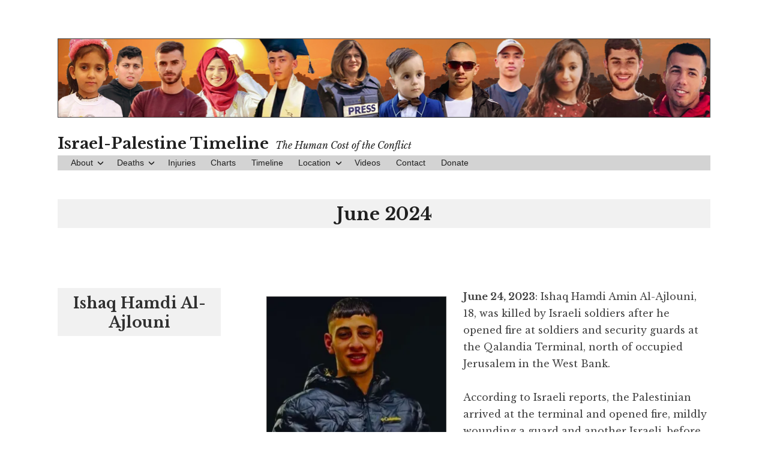

--- FILE ---
content_type: text/html; charset=UTF-8
request_url: https://israelpalestinetimeline.org/tag/june-2024/
body_size: 10419
content:
<!DOCTYPE html>
<html lang="en-US" xmlns:fb="https://www.facebook.com/2008/fbml" xmlns:addthis="https://www.addthis.com/help/api-spec" >
<head>
	<!-- Global site tag (gtag.js) - Google Analytics -->
	<!-- <script async src="https://www.googletagmanager.com/gtag/js?id=UA-131640601-1"></script>
	<script>
	  window.dataLayer = window.dataLayer || [];
	  function gtag(){dataLayer.push(arguments);}
	  gtag('js', new Date());

	  gtag('config', 'UA-131640601-1');
	</script> -->

	<meta charset="UTF-8">
	<meta name="viewport" content="width=device-width, initial-scale=1">
	<link rel="profile" href="https://gmpg.org/xfn/11">
	<link rel="pingback" href="https://israelpalestinetimeline.org/xmlrpc.php">
	<link rel="canonical" href="https://israelpalestinenews.org">


	<meta name='robots' content='index, follow, max-image-preview:large, max-snippet:-1, max-video-preview:-1' />
	<style>img:is([sizes="auto" i], [sizes^="auto," i]) { contain-intrinsic-size: 3000px 1500px }</style>
	
	<!-- This site is optimized with the Yoast SEO plugin v26.8 - https://yoast.com/product/yoast-seo-wordpress/ -->
	<title>June 2024 Archives - Israel-Palestine Timeline</title>
	<link rel="canonical" href="https://israelpalestinetimeline.org/tag/june-2024/" />
	<meta property="og:locale" content="en_US" />
	<meta property="og:type" content="article" />
	<meta property="og:title" content="June 2024 Archives - Israel-Palestine Timeline" />
	<meta property="og:url" content="https://israelpalestinetimeline.org/tag/june-2024/" />
	<meta property="og:site_name" content="Israel-Palestine Timeline" />
	<meta property="og:image" content="https://i0.wp.com/israelpalestinetimeline.org/wp-content/uploads/2016/09/Screenshot-2016-10-03-21.25.13.png?fit=532%2C467&ssl=1" />
	<meta property="og:image:width" content="532" />
	<meta property="og:image:height" content="467" />
	<meta property="og:image:type" content="image/png" />
	<meta name="twitter:card" content="summary_large_image" />
	<meta name="twitter:site" content="@ifamericansknew" />
	<script type="application/ld+json" class="yoast-schema-graph">{"@context":"https://schema.org","@graph":[{"@type":"CollectionPage","@id":"https://israelpalestinetimeline.org/tag/june-2024/","url":"https://israelpalestinetimeline.org/tag/june-2024/","name":"June 2024 Archives - Israel-Palestine Timeline","isPartOf":{"@id":"https://israelpalestinetimeline.org/#website"},"primaryImageOfPage":{"@id":"https://israelpalestinetimeline.org/tag/june-2024/#primaryimage"},"image":{"@id":"https://israelpalestinetimeline.org/tag/june-2024/#primaryimage"},"thumbnailUrl":"https://i0.wp.com/israelpalestinetimeline.org/wp-content/uploads/2023/06/IshaqAjlouni-e1687594124227.jpg?fit=400%2C333&ssl=1","breadcrumb":{"@id":"https://israelpalestinetimeline.org/tag/june-2024/#breadcrumb"},"inLanguage":"en-US"},{"@type":"ImageObject","inLanguage":"en-US","@id":"https://israelpalestinetimeline.org/tag/june-2024/#primaryimage","url":"https://i0.wp.com/israelpalestinetimeline.org/wp-content/uploads/2023/06/IshaqAjlouni-e1687594124227.jpg?fit=400%2C333&ssl=1","contentUrl":"https://i0.wp.com/israelpalestinetimeline.org/wp-content/uploads/2023/06/IshaqAjlouni-e1687594124227.jpg?fit=400%2C333&ssl=1","width":400,"height":333},{"@type":"BreadcrumbList","@id":"https://israelpalestinetimeline.org/tag/june-2024/#breadcrumb","itemListElement":[{"@type":"ListItem","position":1,"name":"Home","item":"https://israelpalestinetimeline.org/"},{"@type":"ListItem","position":2,"name":"June 2024"}]},{"@type":"WebSite","@id":"https://israelpalestinetimeline.org/#website","url":"https://israelpalestinetimeline.org/","name":"Israel-Palestine Timeline","description":"The Human Cost of the Conflict","potentialAction":[{"@type":"SearchAction","target":{"@type":"EntryPoint","urlTemplate":"https://israelpalestinetimeline.org/?s={search_term_string}"},"query-input":{"@type":"PropertyValueSpecification","valueRequired":true,"valueName":"search_term_string"}}],"inLanguage":"en-US"}]}</script>
	<!-- / Yoast SEO plugin. -->


<link rel='dns-prefetch' href='//secure.gravatar.com' />
<link rel='dns-prefetch' href='//s7.addthis.com' />
<link rel='dns-prefetch' href='//stats.wp.com' />
<link rel='dns-prefetch' href='//fonts.googleapis.com' />
<link rel='dns-prefetch' href='//v0.wordpress.com' />
<link rel='dns-prefetch' href='//hb.wpmucdn.com' />
<link rel='preconnect' href='//i0.wp.com' />
<link href='//hb.wpmucdn.com' rel='preconnect' />
<link href='https://fonts.googleapis.com' rel='preconnect' />
<link href='//fonts.gstatic.com' crossorigin='' rel='preconnect' />
<link rel="alternate" type="application/rss+xml" title="Israel-Palestine Timeline &raquo; Feed" href="https://israelpalestinetimeline.org/feed/" />
<link rel="alternate" type="application/rss+xml" title="Israel-Palestine Timeline &raquo; Comments Feed" href="https://israelpalestinetimeline.org/comments/feed/" />
<link rel="alternate" type="application/rss+xml" title="Israel-Palestine Timeline &raquo; June 2024 Tag Feed" href="https://israelpalestinetimeline.org/tag/june-2024/feed/" />
<script type="text/javascript">
/* <![CDATA[ */
window._wpemojiSettings = {"baseUrl":"https:\/\/s.w.org\/images\/core\/emoji\/15.0.3\/72x72\/","ext":".png","svgUrl":"https:\/\/s.w.org\/images\/core\/emoji\/15.0.3\/svg\/","svgExt":".svg","source":{"concatemoji":"https:\/\/israelpalestinetimeline.org\/wp-includes\/js\/wp-emoji-release.min.js?ver=bb97728acf1f366a064684a26f2c1e9b"}};
/*! This file is auto-generated */
!function(i,n){var o,s,e;function c(e){try{var t={supportTests:e,timestamp:(new Date).valueOf()};sessionStorage.setItem(o,JSON.stringify(t))}catch(e){}}function p(e,t,n){e.clearRect(0,0,e.canvas.width,e.canvas.height),e.fillText(t,0,0);var t=new Uint32Array(e.getImageData(0,0,e.canvas.width,e.canvas.height).data),r=(e.clearRect(0,0,e.canvas.width,e.canvas.height),e.fillText(n,0,0),new Uint32Array(e.getImageData(0,0,e.canvas.width,e.canvas.height).data));return t.every(function(e,t){return e===r[t]})}function u(e,t,n){switch(t){case"flag":return n(e,"\ud83c\udff3\ufe0f\u200d\u26a7\ufe0f","\ud83c\udff3\ufe0f\u200b\u26a7\ufe0f")?!1:!n(e,"\ud83c\uddfa\ud83c\uddf3","\ud83c\uddfa\u200b\ud83c\uddf3")&&!n(e,"\ud83c\udff4\udb40\udc67\udb40\udc62\udb40\udc65\udb40\udc6e\udb40\udc67\udb40\udc7f","\ud83c\udff4\u200b\udb40\udc67\u200b\udb40\udc62\u200b\udb40\udc65\u200b\udb40\udc6e\u200b\udb40\udc67\u200b\udb40\udc7f");case"emoji":return!n(e,"\ud83d\udc26\u200d\u2b1b","\ud83d\udc26\u200b\u2b1b")}return!1}function f(e,t,n){var r="undefined"!=typeof WorkerGlobalScope&&self instanceof WorkerGlobalScope?new OffscreenCanvas(300,150):i.createElement("canvas"),a=r.getContext("2d",{willReadFrequently:!0}),o=(a.textBaseline="top",a.font="600 32px Arial",{});return e.forEach(function(e){o[e]=t(a,e,n)}),o}function t(e){var t=i.createElement("script");t.src=e,t.defer=!0,i.head.appendChild(t)}"undefined"!=typeof Promise&&(o="wpEmojiSettingsSupports",s=["flag","emoji"],n.supports={everything:!0,everythingExceptFlag:!0},e=new Promise(function(e){i.addEventListener("DOMContentLoaded",e,{once:!0})}),new Promise(function(t){var n=function(){try{var e=JSON.parse(sessionStorage.getItem(o));if("object"==typeof e&&"number"==typeof e.timestamp&&(new Date).valueOf()<e.timestamp+604800&&"object"==typeof e.supportTests)return e.supportTests}catch(e){}return null}();if(!n){if("undefined"!=typeof Worker&&"undefined"!=typeof OffscreenCanvas&&"undefined"!=typeof URL&&URL.createObjectURL&&"undefined"!=typeof Blob)try{var e="postMessage("+f.toString()+"("+[JSON.stringify(s),u.toString(),p.toString()].join(",")+"));",r=new Blob([e],{type:"text/javascript"}),a=new Worker(URL.createObjectURL(r),{name:"wpTestEmojiSupports"});return void(a.onmessage=function(e){c(n=e.data),a.terminate(),t(n)})}catch(e){}c(n=f(s,u,p))}t(n)}).then(function(e){for(var t in e)n.supports[t]=e[t],n.supports.everything=n.supports.everything&&n.supports[t],"flag"!==t&&(n.supports.everythingExceptFlag=n.supports.everythingExceptFlag&&n.supports[t]);n.supports.everythingExceptFlag=n.supports.everythingExceptFlag&&!n.supports.flag,n.DOMReady=!1,n.readyCallback=function(){n.DOMReady=!0}}).then(function(){return e}).then(function(){var e;n.supports.everything||(n.readyCallback(),(e=n.source||{}).concatemoji?t(e.concatemoji):e.wpemoji&&e.twemoji&&(t(e.twemoji),t(e.wpemoji)))}))}((window,document),window._wpemojiSettings);
/* ]]> */
</script>
<style id='wp-emoji-styles-inline-css' type='text/css'>

	img.wp-smiley, img.emoji {
		display: inline !important;
		border: none !important;
		box-shadow: none !important;
		height: 1em !important;
		width: 1em !important;
		margin: 0 0.07em !important;
		vertical-align: -0.1em !important;
		background: none !important;
		padding: 0 !important;
	}
</style>
<link rel='stylesheet' id='wp-block-library-css' href='https://hb.wpmucdn.com/israelpalestinetimeline.org/c6bee1ab-b138-42be-989d-68089b357cf5.css' type='text/css' media='all' />
<link rel='stylesheet' id='wphb-1-css' href='https://hb.wpmucdn.com/israelpalestinetimeline.org/3ffaf6e5-fa1f-4dfa-b853-4a419f650b1a.css' type='text/css' media='all' />
<style id='jetpack-sharing-buttons-style-inline-css' type='text/css'>
.jetpack-sharing-buttons__services-list{display:flex;flex-direction:row;flex-wrap:wrap;gap:0;list-style-type:none;margin:5px;padding:0}.jetpack-sharing-buttons__services-list.has-small-icon-size{font-size:12px}.jetpack-sharing-buttons__services-list.has-normal-icon-size{font-size:16px}.jetpack-sharing-buttons__services-list.has-large-icon-size{font-size:24px}.jetpack-sharing-buttons__services-list.has-huge-icon-size{font-size:36px}@media print{.jetpack-sharing-buttons__services-list{display:none!important}}.editor-styles-wrapper .wp-block-jetpack-sharing-buttons{gap:0;padding-inline-start:0}ul.jetpack-sharing-buttons__services-list.has-background{padding:1.25em 2.375em}
</style>
<style id='classic-theme-styles-inline-css' type='text/css'>
/*! This file is auto-generated */
.wp-block-button__link{color:#fff;background-color:#32373c;border-radius:9999px;box-shadow:none;text-decoration:none;padding:calc(.667em + 2px) calc(1.333em + 2px);font-size:1.125em}.wp-block-file__button{background:#32373c;color:#fff;text-decoration:none}
</style>
<style id='global-styles-inline-css' type='text/css'>
:root{--wp--preset--aspect-ratio--square: 1;--wp--preset--aspect-ratio--4-3: 4/3;--wp--preset--aspect-ratio--3-4: 3/4;--wp--preset--aspect-ratio--3-2: 3/2;--wp--preset--aspect-ratio--2-3: 2/3;--wp--preset--aspect-ratio--16-9: 16/9;--wp--preset--aspect-ratio--9-16: 9/16;--wp--preset--color--black: #000000;--wp--preset--color--cyan-bluish-gray: #abb8c3;--wp--preset--color--white: #ffffff;--wp--preset--color--pale-pink: #f78da7;--wp--preset--color--vivid-red: #cf2e2e;--wp--preset--color--luminous-vivid-orange: #ff6900;--wp--preset--color--luminous-vivid-amber: #fcb900;--wp--preset--color--light-green-cyan: #7bdcb5;--wp--preset--color--vivid-green-cyan: #00d084;--wp--preset--color--pale-cyan-blue: #8ed1fc;--wp--preset--color--vivid-cyan-blue: #0693e3;--wp--preset--color--vivid-purple: #9b51e0;--wp--preset--gradient--vivid-cyan-blue-to-vivid-purple: linear-gradient(135deg,rgba(6,147,227,1) 0%,rgb(155,81,224) 100%);--wp--preset--gradient--light-green-cyan-to-vivid-green-cyan: linear-gradient(135deg,rgb(122,220,180) 0%,rgb(0,208,130) 100%);--wp--preset--gradient--luminous-vivid-amber-to-luminous-vivid-orange: linear-gradient(135deg,rgba(252,185,0,1) 0%,rgba(255,105,0,1) 100%);--wp--preset--gradient--luminous-vivid-orange-to-vivid-red: linear-gradient(135deg,rgba(255,105,0,1) 0%,rgb(207,46,46) 100%);--wp--preset--gradient--very-light-gray-to-cyan-bluish-gray: linear-gradient(135deg,rgb(238,238,238) 0%,rgb(169,184,195) 100%);--wp--preset--gradient--cool-to-warm-spectrum: linear-gradient(135deg,rgb(74,234,220) 0%,rgb(151,120,209) 20%,rgb(207,42,186) 40%,rgb(238,44,130) 60%,rgb(251,105,98) 80%,rgb(254,248,76) 100%);--wp--preset--gradient--blush-light-purple: linear-gradient(135deg,rgb(255,206,236) 0%,rgb(152,150,240) 100%);--wp--preset--gradient--blush-bordeaux: linear-gradient(135deg,rgb(254,205,165) 0%,rgb(254,45,45) 50%,rgb(107,0,62) 100%);--wp--preset--gradient--luminous-dusk: linear-gradient(135deg,rgb(255,203,112) 0%,rgb(199,81,192) 50%,rgb(65,88,208) 100%);--wp--preset--gradient--pale-ocean: linear-gradient(135deg,rgb(255,245,203) 0%,rgb(182,227,212) 50%,rgb(51,167,181) 100%);--wp--preset--gradient--electric-grass: linear-gradient(135deg,rgb(202,248,128) 0%,rgb(113,206,126) 100%);--wp--preset--gradient--midnight: linear-gradient(135deg,rgb(2,3,129) 0%,rgb(40,116,252) 100%);--wp--preset--font-size--small: 13px;--wp--preset--font-size--medium: 20px;--wp--preset--font-size--large: 36px;--wp--preset--font-size--x-large: 42px;--wp--preset--spacing--20: 0.44rem;--wp--preset--spacing--30: 0.67rem;--wp--preset--spacing--40: 1rem;--wp--preset--spacing--50: 1.5rem;--wp--preset--spacing--60: 2.25rem;--wp--preset--spacing--70: 3.38rem;--wp--preset--spacing--80: 5.06rem;--wp--preset--shadow--natural: 6px 6px 9px rgba(0, 0, 0, 0.2);--wp--preset--shadow--deep: 12px 12px 50px rgba(0, 0, 0, 0.4);--wp--preset--shadow--sharp: 6px 6px 0px rgba(0, 0, 0, 0.2);--wp--preset--shadow--outlined: 6px 6px 0px -3px rgba(255, 255, 255, 1), 6px 6px rgba(0, 0, 0, 1);--wp--preset--shadow--crisp: 6px 6px 0px rgba(0, 0, 0, 1);}:where(.is-layout-flex){gap: 0.5em;}:where(.is-layout-grid){gap: 0.5em;}body .is-layout-flex{display: flex;}.is-layout-flex{flex-wrap: wrap;align-items: center;}.is-layout-flex > :is(*, div){margin: 0;}body .is-layout-grid{display: grid;}.is-layout-grid > :is(*, div){margin: 0;}:where(.wp-block-columns.is-layout-flex){gap: 2em;}:where(.wp-block-columns.is-layout-grid){gap: 2em;}:where(.wp-block-post-template.is-layout-flex){gap: 1.25em;}:where(.wp-block-post-template.is-layout-grid){gap: 1.25em;}.has-black-color{color: var(--wp--preset--color--black) !important;}.has-cyan-bluish-gray-color{color: var(--wp--preset--color--cyan-bluish-gray) !important;}.has-white-color{color: var(--wp--preset--color--white) !important;}.has-pale-pink-color{color: var(--wp--preset--color--pale-pink) !important;}.has-vivid-red-color{color: var(--wp--preset--color--vivid-red) !important;}.has-luminous-vivid-orange-color{color: var(--wp--preset--color--luminous-vivid-orange) !important;}.has-luminous-vivid-amber-color{color: var(--wp--preset--color--luminous-vivid-amber) !important;}.has-light-green-cyan-color{color: var(--wp--preset--color--light-green-cyan) !important;}.has-vivid-green-cyan-color{color: var(--wp--preset--color--vivid-green-cyan) !important;}.has-pale-cyan-blue-color{color: var(--wp--preset--color--pale-cyan-blue) !important;}.has-vivid-cyan-blue-color{color: var(--wp--preset--color--vivid-cyan-blue) !important;}.has-vivid-purple-color{color: var(--wp--preset--color--vivid-purple) !important;}.has-black-background-color{background-color: var(--wp--preset--color--black) !important;}.has-cyan-bluish-gray-background-color{background-color: var(--wp--preset--color--cyan-bluish-gray) !important;}.has-white-background-color{background-color: var(--wp--preset--color--white) !important;}.has-pale-pink-background-color{background-color: var(--wp--preset--color--pale-pink) !important;}.has-vivid-red-background-color{background-color: var(--wp--preset--color--vivid-red) !important;}.has-luminous-vivid-orange-background-color{background-color: var(--wp--preset--color--luminous-vivid-orange) !important;}.has-luminous-vivid-amber-background-color{background-color: var(--wp--preset--color--luminous-vivid-amber) !important;}.has-light-green-cyan-background-color{background-color: var(--wp--preset--color--light-green-cyan) !important;}.has-vivid-green-cyan-background-color{background-color: var(--wp--preset--color--vivid-green-cyan) !important;}.has-pale-cyan-blue-background-color{background-color: var(--wp--preset--color--pale-cyan-blue) !important;}.has-vivid-cyan-blue-background-color{background-color: var(--wp--preset--color--vivid-cyan-blue) !important;}.has-vivid-purple-background-color{background-color: var(--wp--preset--color--vivid-purple) !important;}.has-black-border-color{border-color: var(--wp--preset--color--black) !important;}.has-cyan-bluish-gray-border-color{border-color: var(--wp--preset--color--cyan-bluish-gray) !important;}.has-white-border-color{border-color: var(--wp--preset--color--white) !important;}.has-pale-pink-border-color{border-color: var(--wp--preset--color--pale-pink) !important;}.has-vivid-red-border-color{border-color: var(--wp--preset--color--vivid-red) !important;}.has-luminous-vivid-orange-border-color{border-color: var(--wp--preset--color--luminous-vivid-orange) !important;}.has-luminous-vivid-amber-border-color{border-color: var(--wp--preset--color--luminous-vivid-amber) !important;}.has-light-green-cyan-border-color{border-color: var(--wp--preset--color--light-green-cyan) !important;}.has-vivid-green-cyan-border-color{border-color: var(--wp--preset--color--vivid-green-cyan) !important;}.has-pale-cyan-blue-border-color{border-color: var(--wp--preset--color--pale-cyan-blue) !important;}.has-vivid-cyan-blue-border-color{border-color: var(--wp--preset--color--vivid-cyan-blue) !important;}.has-vivid-purple-border-color{border-color: var(--wp--preset--color--vivid-purple) !important;}.has-vivid-cyan-blue-to-vivid-purple-gradient-background{background: var(--wp--preset--gradient--vivid-cyan-blue-to-vivid-purple) !important;}.has-light-green-cyan-to-vivid-green-cyan-gradient-background{background: var(--wp--preset--gradient--light-green-cyan-to-vivid-green-cyan) !important;}.has-luminous-vivid-amber-to-luminous-vivid-orange-gradient-background{background: var(--wp--preset--gradient--luminous-vivid-amber-to-luminous-vivid-orange) !important;}.has-luminous-vivid-orange-to-vivid-red-gradient-background{background: var(--wp--preset--gradient--luminous-vivid-orange-to-vivid-red) !important;}.has-very-light-gray-to-cyan-bluish-gray-gradient-background{background: var(--wp--preset--gradient--very-light-gray-to-cyan-bluish-gray) !important;}.has-cool-to-warm-spectrum-gradient-background{background: var(--wp--preset--gradient--cool-to-warm-spectrum) !important;}.has-blush-light-purple-gradient-background{background: var(--wp--preset--gradient--blush-light-purple) !important;}.has-blush-bordeaux-gradient-background{background: var(--wp--preset--gradient--blush-bordeaux) !important;}.has-luminous-dusk-gradient-background{background: var(--wp--preset--gradient--luminous-dusk) !important;}.has-pale-ocean-gradient-background{background: var(--wp--preset--gradient--pale-ocean) !important;}.has-electric-grass-gradient-background{background: var(--wp--preset--gradient--electric-grass) !important;}.has-midnight-gradient-background{background: var(--wp--preset--gradient--midnight) !important;}.has-small-font-size{font-size: var(--wp--preset--font-size--small) !important;}.has-medium-font-size{font-size: var(--wp--preset--font-size--medium) !important;}.has-large-font-size{font-size: var(--wp--preset--font-size--large) !important;}.has-x-large-font-size{font-size: var(--wp--preset--font-size--x-large) !important;}
:where(.wp-block-post-template.is-layout-flex){gap: 1.25em;}:where(.wp-block-post-template.is-layout-grid){gap: 1.25em;}
:where(.wp-block-columns.is-layout-flex){gap: 2em;}:where(.wp-block-columns.is-layout-grid){gap: 2em;}
:root :where(.wp-block-pullquote){font-size: 1.5em;line-height: 1.6;}
</style>
<link rel='stylesheet' id='wphb-2-css' href='https://hb.wpmucdn.com/israelpalestinetimeline.org/33410d20-62a6-40a3-acb4-46884e895ace.css' type='text/css' media='all' />
<link rel="preload" as="style" href="https://fonts.googleapis.com/css?family=Libre+Baskerville%3A400%2C400italic%2C700&#038;subset=latin%2Clatin-ext" /><link rel='stylesheet' id='libre-libre-css' href='https://fonts.googleapis.com/css?family=Libre+Baskerville%3A400%2C400italic%2C700&#038;subset=latin%2Clatin-ext' type='text/css' media='print' onload='this.media=&#34;all&#34;' />
<style id='jetpack_facebook_likebox-inline-css' type='text/css'>
.widget_facebook_likebox {
	overflow: hidden;
}

</style>
<link rel='stylesheet' id='addthis_all_pages-css' href='https://hb.wpmucdn.com/israelpalestinetimeline.org/55278c6f-ace3-4030-917e-d82dfe61d4da.css' type='text/css' media='all' />
<script type="text/javascript" src="https://hb.wpmucdn.com/israelpalestinetimeline.org/edb755f1-842a-4918-b0e8-6cc3528b20d6.js" id="wphb-3-js"></script>
<link rel="https://api.w.org/" href="https://israelpalestinetimeline.org/wp-json/" /><link rel="alternate" title="JSON" type="application/json" href="https://israelpalestinetimeline.org/wp-json/wp/v2/tags/549" /><link rel="EditURI" type="application/rsd+xml" title="RSD" href="https://israelpalestinetimeline.org/xmlrpc.php?rsd" />
	<style>img#wpstats{display:none}</style>
							<!-- Google Analytics tracking code output by Beehive Analytics Pro -->
						<script async src="https://www.googletagmanager.com/gtag/js?id=G-PNN1V8F1XE&l=beehiveDataLayer"></script>
		<script>
						window.beehiveDataLayer = window.beehiveDataLayer || [];
			function beehive_ga() {beehiveDataLayer.push(arguments);}
			beehive_ga('js', new Date())
						beehive_ga('config', 'G-PNN1V8F1XE', {
				'anonymize_ip': false,
				'allow_google_signals': false,
			})
					</script>
		<link rel="icon" href="https://i0.wp.com/israelpalestinetimeline.org/wp-content/uploads/2021/09/cropped-android-chrome-512x512-1.png?fit=32%2C32&#038;ssl=1" sizes="32x32" />
<link rel="icon" href="https://i0.wp.com/israelpalestinetimeline.org/wp-content/uploads/2021/09/cropped-android-chrome-512x512-1.png?fit=192%2C192&#038;ssl=1" sizes="192x192" />
<link rel="apple-touch-icon" href="https://i0.wp.com/israelpalestinetimeline.org/wp-content/uploads/2021/09/cropped-android-chrome-512x512-1.png?fit=180%2C180&#038;ssl=1" />
<meta name="msapplication-TileImage" content="https://i0.wp.com/israelpalestinetimeline.org/wp-content/uploads/2021/09/cropped-android-chrome-512x512-1.png?fit=270%2C270&#038;ssl=1" />
	</head>

<body data-rsssl=1 class="archive tag tag-june-2024 tag-549 group-blog no-taxonomy-description">
<div id="page" class="hfeed site">
	<a class="skip-link screen-reader-text" href="#content">Skip to content</a>
		<a href="https://israelpalestinetimeline.org/" rel="home">
		<img src="https://israelpalestinetimeline.org/wp-content/uploads/2022/12/TimelineHeader-12-2022-v2.png" width="1088" height="130" alt="" class="custom-header">
	</a>
		<header id="masthead" class="site-header" role="banner">
		<div class="site-branding">
							<a href="https://israelpalestinetimeline.org/" class="site-logo-link" rel="home" itemprop="url"></a>										<p class="site-title"><a href="https://israelpalestinetimeline.org/" rel="home">Israel-Palestine Timeline</a></p>
								<p class="site-description">The Human Cost of the Conflict</p>
					</div><!-- .site-branding -->

		<nav id="site-navigation" class="main-navigation" role="navigation">
			<button class="menu-toggle" aria-controls="primary-menu" aria-expanded="false">Menu</button>
			<div class="menu-top-nav-container"><ul id="primary-menu" class="menu"><li id="menu-item-354" class="menu-item menu-item-type-post_type menu-item-object-page menu-item-has-children menu-item-354"><a href="https://israelpalestinetimeline.org/about/">About</a>
<ul class="sub-menu">
	<li id="menu-item-9002" class="menu-item menu-item-type-post_type menu-item-object-page menu-item-9002"><a href="https://israelpalestinetimeline.org/about/">Info</a></li>
	<li id="menu-item-13662" class="menu-item menu-item-type-post_type menu-item-object-page menu-item-13662"><a href="https://israelpalestinetimeline.org/subscribe/">Subscribe</a></li>
	<li id="menu-item-9001" class="menu-item menu-item-type-post_type menu-item-object-page menu-item-9001"><a href="https://israelpalestinetimeline.org/donate/">Donate</a></li>
</ul>
</li>
<li id="menu-item-6416" class="menu-item menu-item-type-post_type menu-item-object-page menu-item-home menu-item-has-children menu-item-6416"><a href="https://israelpalestinetimeline.org/">Deaths</a>
<ul class="sub-menu">
	<li id="menu-item-26790" class="menu-item menu-item-type-post_type menu-item-object-page menu-item-26790"><a href="https://israelpalestinetimeline.org/2025deaths/">2025</a></li>
	<li id="menu-item-26791" class="menu-item menu-item-type-post_type menu-item-object-page menu-item-26791"><a href="https://israelpalestinetimeline.org/2024deaths-2/">2024</a></li>
	<li id="menu-item-22120" class="menu-item menu-item-type-post_type menu-item-object-page menu-item-22120"><a href="https://israelpalestinetimeline.org/2023deaths/">2023</a></li>
	<li id="menu-item-20414" class="menu-item menu-item-type-post_type menu-item-object-page menu-item-20414"><a href="https://israelpalestinetimeline.org/2022deaths/">2022</a></li>
	<li id="menu-item-18390" class="menu-item menu-item-type-post_type menu-item-object-page menu-item-18390"><a href="https://israelpalestinetimeline.org/2021deaths/">2021</a></li>
	<li id="menu-item-15881" class="menu-item menu-item-type-post_type menu-item-object-page menu-item-15881"><a href="https://israelpalestinetimeline.org/2020deaths/">2020</a></li>
	<li id="menu-item-13265" class="menu-item menu-item-type-post_type menu-item-object-page menu-item-13265"><a href="https://israelpalestinetimeline.org/2019deaths/">2019</a></li>
	<li id="menu-item-10654" class="menu-item menu-item-type-post_type menu-item-object-page menu-item-10654"><a href="https://israelpalestinetimeline.org/2018deaths/">2018</a></li>
	<li id="menu-item-8204" class="menu-item menu-item-type-post_type menu-item-object-page menu-item-8204"><a href="https://israelpalestinetimeline.org/2017deaths/">2017</a></li>
	<li id="menu-item-4171" class="menu-item menu-item-type-post_type menu-item-object-page menu-item-4171"><a href="https://israelpalestinetimeline.org/2016deaths/">2016</a></li>
	<li id="menu-item-4172" class="menu-item menu-item-type-post_type menu-item-object-page menu-item-4172"><a href="https://israelpalestinetimeline.org/2015deaths/">2015</a></li>
	<li id="menu-item-9005" class="menu-item menu-item-type-post_type menu-item-object-page menu-item-9005"><a href="https://israelpalestinetimeline.org/2014deaths/">2014</a></li>
	<li id="menu-item-4175" class="menu-item menu-item-type-post_type menu-item-object-page menu-item-4175"><a href="https://israelpalestinetimeline.org/women/">Women</a></li>
	<li id="menu-item-4174" class="menu-item menu-item-type-post_type menu-item-object-page menu-item-4174"><a href="https://israelpalestinetimeline.org/children/">Children</a></li>
	<li id="menu-item-4173" class="menu-item menu-item-type-post_type menu-item-object-page menu-item-4173"><a href="https://israelpalestinetimeline.org/babies/">Babies</a></li>
	<li id="menu-item-12151" class="menu-item menu-item-type-post_type menu-item-object-page menu-item-12151"><a href="https://israelpalestinetimeline.org/additional-deaths/">Other</a></li>
</ul>
</li>
<li id="menu-item-419" class="menu-item menu-item-type-post_type menu-item-object-page menu-item-419"><a href="https://israelpalestinetimeline.org/injuries/">Injuries</a></li>
<li id="menu-item-33" class="menu-item menu-item-type-post_type menu-item-object-page menu-item-33"><a href="https://israelpalestinetimeline.org/charts/">Charts</a></li>
<li id="menu-item-24224" class="menu-item menu-item-type-post_type menu-item-object-page menu-item-home menu-item-24224"><a href="https://israelpalestinetimeline.org/">Timeline</a></li>
<li id="menu-item-23415" class="menu-item menu-item-type-custom menu-item-object-custom menu-item-has-children menu-item-23415"><a href="#">Location</a>
<ul class="sub-menu">
	<li id="menu-item-23416" class="menu-item menu-item-type-custom menu-item-object-custom menu-item-23416"><a href="https://israelpalestinetimeline.org/tag/Gaza/">Gaza</a></li>
	<li id="menu-item-23417" class="menu-item menu-item-type-custom menu-item-object-custom menu-item-23417"><a href="https://israelpalestinetimeline.org/tag/West-Bank/">West Bank</a></li>
	<li id="menu-item-23418" class="menu-item menu-item-type-custom menu-item-object-custom menu-item-23418"><a href="https://israelpalestinetimeline.org/tag/Israel/">Israel</a></li>
</ul>
</li>
<li id="menu-item-11215" class="menu-item menu-item-type-post_type menu-item-object-page menu-item-11215"><a href="https://israelpalestinetimeline.org/videos/">Videos</a></li>
<li id="menu-item-34" class="menu-item menu-item-type-post_type menu-item-object-page menu-item-34"><a href="https://israelpalestinetimeline.org/contact/">Contact</a></li>
<li id="menu-item-10845" class="menu-item menu-item-type-post_type menu-item-object-page menu-item-10845"><a href="https://israelpalestinetimeline.org/donate/">Donate</a></li>
</ul></div>		</nav><!-- #site-navigation -->

	</header><!-- #masthead -->

	<div id="content" class="site-content">

	<div id="primary" class="content-area">
		<main id="main" class="site-main" role="main">

		
			<header class="page-header">
				<h1 class="page-title">June 2024</h1>			</header><!-- .page-header -->

						
				
<article id="post-23641" class="post-23641 post type-post status-publish format-standard has-post-thumbnail hentry category-2023-p category-june2023p category-palestinian category-wb-p tag-jerusalem tag-june-2024 tag-kafer-aqeb tag-qalandia tag-west-bank">
	<header class="entry-header">
		
					<h2 class="entry-title"><a href="https://israelpalestinetimeline.org/ishaq-hamdi-al-ajlouni/" rel="bookmark">Ishaq Hamdi Al-Ajlouni</a></h2>				
				<div class="entry-meta">
			<span class="posted-on"><a href="https://israelpalestinetimeline.org/ishaq-hamdi-al-ajlouni/" rel="bookmark"><time class="entry-date published" datetime="2023-06-24T03:02:27-07:00">June 24, 2023</time><time class="updated" datetime="2023-06-24T01:30:44-07:00">June 24, 2023</time></a></span><span class="byline"> <span class="author vcard"><a class="url fn n" href="https://israelpalestinetimeline.org/author/contactifamericansknew-org/">contact@ifamericansknew.org</a></span></span>		</div><!-- .entry-meta -->
			</header><!-- .entry-header -->

	<div class="entry-content">
		<div class="at-above-post-arch-page addthis_tool" data-url="https://israelpalestinetimeline.org/ishaq-hamdi-al-ajlouni/"></div><p><strong><img data-recalc-dims="1" fetchpriority="high" decoding="async" class="size-medium wp-image-23642 alignleft" src="https://i0.wp.com/israelpalestinetimeline.org/wp-content/uploads/2023/06/IshaqAjlouni-e1687594124227-300x250.jpg?resize=300%2C250&#038;ssl=1" alt="" width="300" height="250" srcset="https://i0.wp.com/israelpalestinetimeline.org/wp-content/uploads/2023/06/IshaqAjlouni-e1687594124227.jpg?resize=300%2C250&amp;ssl=1 300w, https://i0.wp.com/israelpalestinetimeline.org/wp-content/uploads/2023/06/IshaqAjlouni-e1687594124227.jpg?w=400&amp;ssl=1 400w" sizes="(max-width: 300px) 100vw, 300px" />June 24, 2023</strong>: Ishaq Hamdi Amin Al-Ajlouni, 18, was killed by Israeli soldiers after he opened fire at soldiers and security guards at the Qalandia Terminal, north of occupied Jerusalem in the West Bank.</p>
<p>According to Israeli reports, the Palestinian arrived at the terminal and opened fire, mildly wounding a guard and another Israeli, before the soldiers shot and killed him.</p>
<p>Following the incident, soldiers and police officers were deployed in and around the terminal and closed it to the Palestinians.</p>
<p>After killing the young man, the Israeli Internal Security summoned Ishaq&#8217;s mother and his sister for interrogation at the Al-Maskobiyya interrogation facility and detention center in Jerusalem.</p>
<div style="width: 238px;" class="wp-video"><!--[if lt IE 9]><script>document.createElement('video');</script><![endif]-->
<video class="wp-video-shortcode" id="video-23641-1" width="238" height="426" preload="metadata" controls="controls"><source type="video/mp4" src="https://imemc.org/wp-content/uploads/2023/06/355833563_3823383477888703_4396776742416626475_n.mp4?_=1" /><a href="https://imemc.org/wp-content/uploads/2023/06/355833563_3823383477888703_4396776742416626475_n.mp4">https://imemc.org/wp-content/uploads/2023/06/355833563_3823383477888703_4396776742416626475_n.mp4</a></video></div>
<p>The Jerusalem Post said the Palestinian allegedly arrived at the terminal on foot, carrying an M-16 rifle before he opened fire.</p>
<div style="width: 240px;" class="wp-video"><video class="wp-video-shortcode" id="video-23641-2" width="240" height="140" preload="metadata" controls="controls"><source type="video/mp4" src="https://imemc.org/wp-content/uploads/2023/06/355705222_626735372739693_6333505102107214097_n.mp4?_=2" /><a href="https://imemc.org/wp-content/uploads/2023/06/355705222_626735372739693_6333505102107214097_n.mp4">https://imemc.org/wp-content/uploads/2023/06/355705222_626735372739693_6333505102107214097_n.mp4</a></video></div>
<p>The Jerusalem Post added the head of the Jerusalem Police District, Doron Turgeman, arrived at the terminal to assess the situation.</p>
<p><img data-recalc-dims="1" decoding="async" class=" wp-image-167508 alignright" src="https://i0.wp.com/imemc.org/wp-content/uploads/2023/06/QalandiaT-e1687592651467.jpg?resize=228%2C213&#038;ssl=1" alt="" width="228" height="213" />It also quoted Zachi Heller, the spokesperson of the Israeli Magen David Adom emergences services, stating that a report was received about the shooting at 02:42 at dawn regarding a shooting at the terminal, before the medics provided treatment to two Israelis, aged 22 and 24, and moved them to Hadassah Ein Karem hospital, in Jerusalem.</p>
<p>The Al-Aqsa Martyrs Brigades, the armed wing of the Fateh movement, claimed responsibility for the shooting.</p>
<p>On Wednesday, June 21, Israeli soldiers <a href="https://imemc.org/article/israeli-army-assassinates-three-palestinians-in-jenin-2/" target="_blank" rel="noopener">killed three Palestinians</a>, identified as Soheib Adnan Al-Ghoul, 27, Mohammad Bashar Oweis, 28, and Ashraf Morad Sa’adi, 17.</p>
<p>On Wednesday dawn, a Palestinian child who suffered serious wounds after Israeli soldiers shot her during the military offensive in Jenin Monday succumbed to her injuries.</p>
<p>Medical sources at the Jenin governmental hospital said the soldiers shot the child, <a href="https://imemc.org/article/palestinian-child-dies-from-serious-wounds-she-suffered-in-jenin/" target="_blank" rel="noopener">Sadeel Ghassan Turkman</a>, 15, from the Jenin refugee camp, with a live round to the head and remained in critical condition until she succumbed to her wounds.</p>
<p>On Tuesday evening, the Palestinian Health Ministry confirmed the death of <a href="https://imemc.org/article/palestinian-man-dies-from-serious-wounds-suffered-a-month-ago-in-jenin/" target="_blank" rel="noopener">Nasser Saleh Mohammad Sinan</a>, 55, whom Israeli soldiers shot in the head a month earlier in Jenin.</p>
<p>On Tuesday dawn, the Palestinian Health Ministry confirmed the death of <a href="https://imemc.org/article/palestinian-dies-from-serious-wounds-suffered-in-jenin-2/" target="_blank" rel="noopener">Amjad Aref Al-Ja’as</a>, 48, who was shot and seriously injured by Israeli army fire Monday during the massive Israeli invasion of Jenin, during which the soldiers <a href="https://imemc.org/article/army-kills-five-palestinians-injures-100-23-seriously-in-jenin/" target="_blank" rel="noopener">killed five Palestinians, and injured more than a 100</a>, some seriously.</p>
<p>On Monday evening, Israeli soldiers <a href="https://imemc.org/article/israeli-soldiers-kill-a-palestinian-injure-two-near-bethlehem/" target="_blank" rel="noopener">killed a young Palestinian man and injured two</a> after the army invaded Husan village, west of Bethlehem, in the occupied West Bank.</p>
<p>Ishaq was from Kafer Aqeb town, north of occupied Jerusalem, in the West Bank. <strong>Source</strong>: <a href="https://imemc.org/article/israeli-soldiers-kill-a-palestinian-near-jerusalem-7/" target="_blank" rel="noopener">IMEMC</a></p>
<!-- AddThis Advanced Settings above via filter on the_content --><!-- AddThis Advanced Settings below via filter on the_content --><!-- AddThis Advanced Settings generic via filter on the_content --><!-- AddThis Share Buttons above via filter on the_content --><!-- AddThis Share Buttons below via filter on the_content --><div class="at-below-post-arch-page addthis_tool" data-url="https://israelpalestinetimeline.org/ishaq-hamdi-al-ajlouni/"></div><!-- AddThis Share Buttons generic via filter on the_content --><!-- AddThis Related Posts generic via filter on the_content -->
			</div><!-- .entry-content -->
</article><!-- #post-## -->

			
			
		
		</main><!-- #main -->
	</div><!-- #primary -->


	</div><!-- #content -->

	<footer id="colophon" class="site-footer" role="contentinfo">
		
		<div class="site-info">
			<a href="http://wordpress.org/">Proudly powered by WordPress</a>
			<span class="sep"> | </span>
			Theme: Libre by <a href="http://wordpress.com/themes/" rel="designer">Automattic</a>.		</div><!-- .site-info -->
	</footer><!-- #colophon -->
</div><!-- #page -->


			<script type="text/javascript">
				var _paq = _paq || [];
								_paq.push(['trackPageView']);
								(function () {
					var u = "https://analytics1.wpmudev.com/";
					_paq.push(['setTrackerUrl', u + 'track/']);
					_paq.push(['setSiteId', '8885']);
					var d   = document, g = d.createElement('script'), s = d.getElementsByTagName('script')[0];
					g.type  = 'text/javascript';
					g.async = true;
					g.defer = true;
					g.src   = 'https://analytics.wpmucdn.com/matomo.js';
					s.parentNode.insertBefore(g, s);
				})();
			</script>
			<script type="text/javascript" id="wphb-4-js-extra">
/* <![CDATA[ */
var q2w3_sidebar_options = [{"sidebar":"sidebar-1","use_sticky_position":false,"margin_top":100,"margin_bottom":0,"stop_elements_selectors":"","screen_max_width":0,"screen_max_height":0,"widgets":["#custom_html-4","#custom_html-3"]}];;;var jpfbembed = {"appid":"249643311490","locale":"en_US"};;;var libreadminbar = [""];
/* ]]> */
</script>
<script type="text/javascript" src="https://hb.wpmucdn.com/israelpalestinetimeline.org/fdc200b5-0a9d-42a1-87cc-61ec84626ae0.js" id="wphb-4-js"></script>
<script type="text/javascript" src="https://israelpalestinetimeline.org/wp-admin/admin-ajax.php?action=addthis_global_options_settings&amp;ver=6.7.4" id="addthis_global_options-js"></script>
<script type="text/javascript" src="https://s7.addthis.com/js/300/addthis_widget.js?ver=bb97728acf1f366a064684a26f2c1e9b#pubid=ra-57ef146faf9c1b87" id="addthis_widget-js"></script>
<script type="text/javascript" id="jetpack-stats-js-before">
/* <![CDATA[ */
_stq = window._stq || [];
_stq.push([ "view", {"v":"ext","blog":"101542505","post":"0","tz":"-8","srv":"israelpalestinetimeline.org","arch_tag":"june-2024","arch_results":"1","j":"1:15.4"} ]);
_stq.push([ "clickTrackerInit", "101542505", "0" ]);
/* ]]> */
</script>
<script type="text/javascript" src="https://hb.wpmucdn.com/israelpalestinetimeline.org/973f6cc3-10e7-4af2-8f5b-9a9756a4f7be.js" id="jetpack-stats-js"></script>
<script type="text/javascript" id="wphb-5-js-before">
/* <![CDATA[ */
var mejsL10n = {"language":"en","strings":{"mejs.download-file":"Download File","mejs.install-flash":"You are using a browser that does not have Flash player enabled or installed. Please turn on your Flash player plugin or download the latest version from https:\/\/get.adobe.com\/flashplayer\/","mejs.fullscreen":"Fullscreen","mejs.play":"Play","mejs.pause":"Pause","mejs.time-slider":"Time Slider","mejs.time-help-text":"Use Left\/Right Arrow keys to advance one second, Up\/Down arrows to advance ten seconds.","mejs.live-broadcast":"Live Broadcast","mejs.volume-help-text":"Use Up\/Down Arrow keys to increase or decrease volume.","mejs.unmute":"Unmute","mejs.mute":"Mute","mejs.volume-slider":"Volume Slider","mejs.video-player":"Video Player","mejs.audio-player":"Audio Player","mejs.captions-subtitles":"Captions\/Subtitles","mejs.captions-chapters":"Chapters","mejs.none":"None","mejs.afrikaans":"Afrikaans","mejs.albanian":"Albanian","mejs.arabic":"Arabic","mejs.belarusian":"Belarusian","mejs.bulgarian":"Bulgarian","mejs.catalan":"Catalan","mejs.chinese":"Chinese","mejs.chinese-simplified":"Chinese (Simplified)","mejs.chinese-traditional":"Chinese (Traditional)","mejs.croatian":"Croatian","mejs.czech":"Czech","mejs.danish":"Danish","mejs.dutch":"Dutch","mejs.english":"English","mejs.estonian":"Estonian","mejs.filipino":"Filipino","mejs.finnish":"Finnish","mejs.french":"French","mejs.galician":"Galician","mejs.german":"German","mejs.greek":"Greek","mejs.haitian-creole":"Haitian Creole","mejs.hebrew":"Hebrew","mejs.hindi":"Hindi","mejs.hungarian":"Hungarian","mejs.icelandic":"Icelandic","mejs.indonesian":"Indonesian","mejs.irish":"Irish","mejs.italian":"Italian","mejs.japanese":"Japanese","mejs.korean":"Korean","mejs.latvian":"Latvian","mejs.lithuanian":"Lithuanian","mejs.macedonian":"Macedonian","mejs.malay":"Malay","mejs.maltese":"Maltese","mejs.norwegian":"Norwegian","mejs.persian":"Persian","mejs.polish":"Polish","mejs.portuguese":"Portuguese","mejs.romanian":"Romanian","mejs.russian":"Russian","mejs.serbian":"Serbian","mejs.slovak":"Slovak","mejs.slovenian":"Slovenian","mejs.spanish":"Spanish","mejs.swahili":"Swahili","mejs.swedish":"Swedish","mejs.tagalog":"Tagalog","mejs.thai":"Thai","mejs.turkish":"Turkish","mejs.ukrainian":"Ukrainian","mejs.vietnamese":"Vietnamese","mejs.welsh":"Welsh","mejs.yiddish":"Yiddish"}};
/* ]]> */
</script>
<script type="text/javascript" src="https://hb.wpmucdn.com/israelpalestinetimeline.org/683df035-e3a9-430c-8b30-dfee74da7aaa.js" id="wphb-5-js"></script>
<script type="text/javascript" id="mediaelement-js-extra">
/* <![CDATA[ */
var _wpmejsSettings = {"pluginPath":"\/wp-includes\/js\/mediaelement\/","classPrefix":"mejs-","stretching":"responsive","audioShortcodeLibrary":"mediaelement","videoShortcodeLibrary":"mediaelement"};
/* ]]> */
</script>
<script type="text/javascript" src="https://hb.wpmucdn.com/israelpalestinetimeline.org/86d19256-c9f1-4729-ba50-a51abc0a0062.js" id="wphb-6-js"></script>
</body>
</html>
